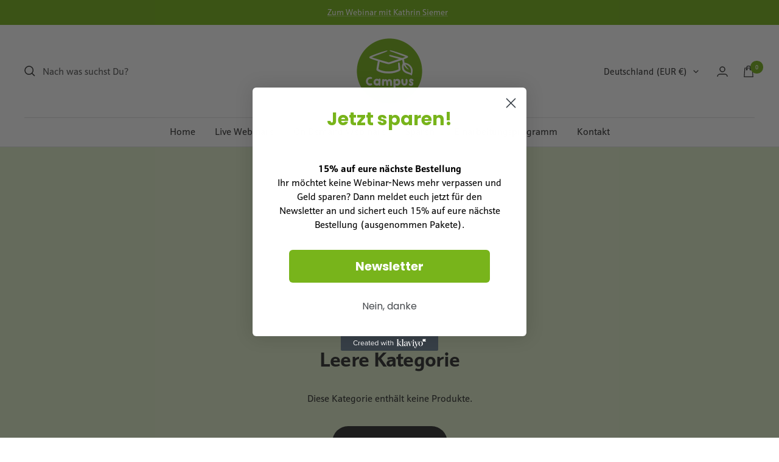

--- FILE ---
content_type: text/css
request_url: https://inucampus.com/cdn/shop/t/9/assets/custom.css?v=23439774353657901911768402245
body_size: 487
content:
html{font-family:schnebel-sans-me,sans-serif!important}.heading,h1,h2,h3,h4,h5,h6{font-family:schnebel-sans-me,sans-serif!important;font-weight:700!important}.heading,.rte h1,.rte h2,.rte h3,.rte h4,.rte h5,.rte h6{text-transform:none!important}.blockquote{font-family:schnebel-sans-me,sans-serif!important;font-size:36px;font-style:italic;text-transform:none!important}.product-item-meta__title{font-weight:600!important}.ed-product-teaser-on-collection{font-size:var(--base-font-size)!important;margin-bottom:8px!important;margin-top:5px!important;line-height:1.4!important}.product-list__inner,.product-item__image-wrapper{overflow:visible}.ed-badge-container{justify-content:left!important;position:absolute!important;bottom:0!important;left:0!important}.product__media-image-wrapper .ed-badge-container{bottom:0!important;left:0!important}.ed-badge-container--custom{flex-direction:column!important}.ed-badge--custom-top,.ed-badge--custom-bottom{width:fit-content!important;padding:0 10px!important}.ed-badge-container .ed-badge{text-transform:none!important;border-radius:0!important;line-height:unset!important;text-align:center!important;margin:0!important}.featured-collections .ed-badge{font-size:var(--base-font-size)!important}.product__media-image-wrapper .ed-badge{padding:0 10px!important;font-size:var(--base-font-size)!important;font-weight:500!important}.shopify-section--main-collection .ed-badge{font-size:var(--base-font-size)!important}@media (min-width: 700px){.product__media-image-wrapper .ed-badge{padding:0 50px!important}}@media (min-width: 1200px){.ed-badge-container .ed-badge{margin:0!important}.mini-cart__recommendations .ed-badge{padding:0!important}}.custom-badge-container .custom-badge{height:100px!important;width:100px!important;border-radius:50%;padding:0 5px 5px 0!important;font-size:var(--base-font-size)!important;font-weight:600;line-height:1.4;display:flex!important;align-items:center!important;justify-content:center!important;flex-wrap:wrap;text-transform:none;text-align:center}.featured-collections .custom-badge-container,.shopify-section--main-collection .custom-badge-container{position:absolute!important;top:0!important;left:0!important}.product__media-image-wrapper .custom-badge-container{position:absolute!important;top:10%!important;left:0!important}.mini-cart__recommendations-list .custom-badge{height:40px!important;width:40px!important;top:-10px;left:20px;padding-bottom:2px!important;font-size:13px!important}.product__media-image-wrapper .custom-badge{height:150px!important;width:150px!important;font-size:var(--base-font-size)!important;line-height:1!important;font-family:var(--text-font-family)!important;font-weight:700!important;top:10%;left:0}.featured-collections .custom-badge{height:130px!important;width:130px!important;font-size:var(--base-font-size)!important;line-height:1!important;font-family:var(--text-font-family)!important;font-weight:700!important;top:0!important;left:0!important}.shopify-section--main-collection .custom-badge{height:120px!important;width:120px!important;font-size:var(--base-font-size)!important;line-height:1!important;font-family:var(--text-font-family)!important;font-weight:700!important;top:0!important;left:0!important}@media (max-width: 1400px){.custom-badge-container .custom-badge{height:90px!important;width:90px!important;top:0!important;left:0!important}.product__media-image-wrapper .custom-badge{height:140px!important;width:140px!important;top:10%;left:0}.featured-collections .custom-badge,.shopify-section--main-collection .custom-badge{height:130px!important;width:130px!important;top:0!important;left:0!important}}@media (max-width: 1200px){.custom-badge-container .custom-badge{height:80px!important;width:80px!important;top:0!important;left:0!important}.product__media-image-wrapper .custom-badge{height:130px!important;width:130px!important;top:10%;left:0}.featured-collections .custom-badge{height:100px!important;width:100px!important;top:0!important;left:0!important}.shopify-section--main-collection .custom-badge{height:120px!important;width:120px!important;top:0!important;left:0!important}}@media (max-width: 1000px){.custom-badge-container .custom-badge{height:90px!important;width:90px!important;top:40px}.product__media-image-wrapper .custom-badge{height:150px!important;width:150px!important;top:5%!important;left:0!important}.featured-collections .custom-badge{height:130px!important;width:130px!important}.shopify-section--main-collection .custom-badge{height:130px!important;width:130px!important;top:0!important;left:0!important}}@media (max-width: 700px){.custom-badge-container .custom-badge{height:60px!important;width:60px!important;top:0!important;left:5%!important}.product__media-image-wrapper .custom-badge-container{position:absolute!important;top:0!important;left:0!important}.product__media-image-wrapper .custom-badge,.featured-collections .custom-badge,.shopify-section--main-collection .custom-badge{height:120px!important;width:120px!important;top:0!important;left:0!important}}.newsletter__form .input-row{display:block!important}.newsletter--heading{text-align:center!important}.newsletter--subheading-container>:first-child{text-align:center!important}.button-group__wrapper a:last-child{grid-column:1 / -1;justify-self:center}.form__submit:disabled{opacity:.5;cursor:not-allowed;pointer-events:none}select.input__field:not(.is-filled):focus~.input__label{transform:none}select.input__field{-webkit-appearance:none;appearance:none;background-image:url("data:image/svg+xml,%3Csvg xmlns='http://www.w3.org/2000/svg' width='10' height='6' viewBox='0 0 10 6'%3E%3Cpath fill='none' stroke='%23707070' stroke-width='1.5' stroke-linecap='round' stroke-linejoin='round' d='M1 1l4 4 4-4'/%3E%3C/svg%3E");background-repeat:no-repeat;background-position:right 12px center;padding-right:36px;cursor:pointer}.certificate-hint{font-size:.85em;margin-top:.5rem}uc-icon{margin-right:10px!important}uc-copyright{display:none!important}uc-simple-btn{width:100%!important}uc-simple-btn *{font-family:schnebel-sans-me,sans-serif!important}uc-simple-btn button{padding:1rem!important}.featured-collections .product-item__image-wrapper--custom,.featured-collections .product-item__aspect-ratio--custom,.shopify-section--main-collection .product-item__aspect-ratio--custom{aspect-ratio:1!important}@media (max-width: 700px){.shopify-section--main-collection .product-item__image-wrapper--custom{margin:20px!important}}.featured-collections .product-item__primary-image--custom,.shopify-section--main-collection .product-item__primary-image--custom{border-radius:50%!important}.product-item__quick-form--custom{z-index:10!important}.product__media-image-wrapper--custom{aspect-ratio:1!important}.product__media-image-custom{border-radius:50%!important}.product-info-button-container{display:none!important}
/*# sourceMappingURL=/cdn/shop/t/9/assets/custom.css.map?v=23439774353657901911768402245 */
